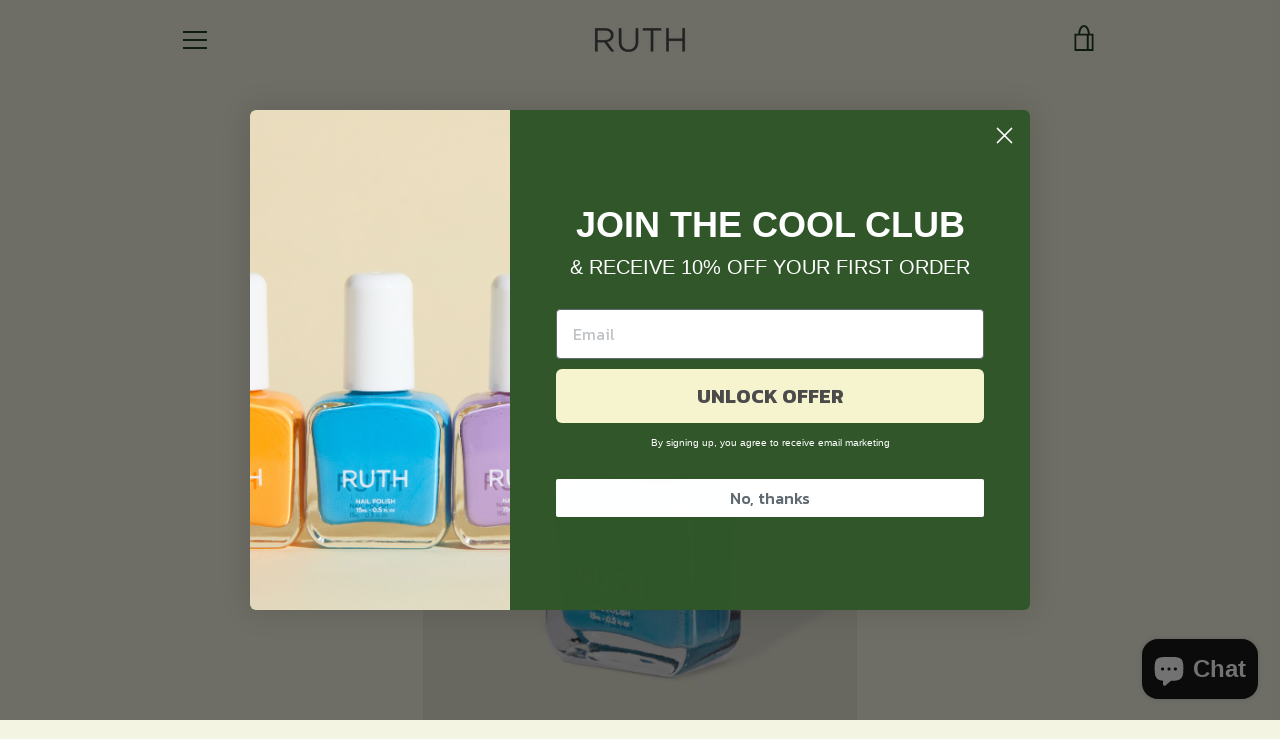

--- FILE ---
content_type: text/javascript
request_url: https://ruthpolish.com/cdn/shop/t/2/assets/custom.js?v=101612360477050417211583807634
body_size: -699
content:
//# sourceMappingURL=/cdn/shop/t/2/assets/custom.js.map?v=101612360477050417211583807634
